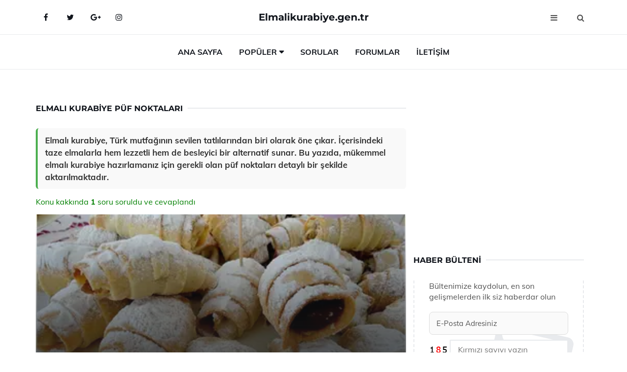

--- FILE ---
content_type: text/html
request_url: https://www.elmalikurabiye.gen.tr/elmali-kurabiye-puf-noktalari.html
body_size: 11951
content:
<!DOCTYPE html> <html lang="tr" dir="ltr"> <head> <meta charset="utf-8"> <meta name="viewport" content="width=device-width, initial-scale=1"> <title>Elmalı Kurabiye Püf Noktaları</title> <meta name="description" content="Elmalı kurabiye, Türk mutfağının sevilen tatlılarından biri olarak öne çıkar. İçerisindeki taze elmalarla hem lezzetli hem de besleyici bir alternatif suna"> <meta name="keywords" content="elmalı kurabiye, tereyağı, aromalandırma, elma hazırlığı, pişirme süresi, pudra şekeri, hamur dinlendirme, un miktarı, tarçın, lezzetli kurabiye"> <meta name="author" content="elmalikurabiye.gen.tr"> <meta name="robots" content="index, follow"> <link rel="canonical" href="https://www.elmalikurabiye.gen.tr/elmali-kurabiye-puf-noktalari.html"> <!-- Favicon --> <link rel="icon" href="/images/favicon.ico" type="image/x-icon"> <link rel="apple-touch-icon" sizes="180x180" href="/images/apple-touch-icon.png"> <meta name="theme-color" content="#ffffff"> <!-- Open Graph --> <meta property="og:type" content="article"> <meta property="og:title" content="Elmalı Kurabiye Püf Noktaları"> <meta property="og:description" content="Elmalı kurabiye, Türk mutfağının sevilen tatlılarından biri olarak öne çıkar. İçerisindeki taze elmalarla hem lezzetli hem de besleyici bir alternatif suna"> <meta property="og:url" content="https://www.elmalikurabiye.gen.tr/elmali-kurabiye-puf-noktalari.html"> <meta property="og:image" content="https://www.elmalikurabiye.gen.tr/images/elmali-kurabiye-puf-noktalari.jpg"> <!-- Structured Data --> <script type="application/ld+json"> { "@context": "https://schema.org", "@type": "Article", "headline": "Elmalı Kurabiye Püf Noktaları", "description": "Elmalı kurabiye, Türk mutfağının sevilen tatlılarından biri olarak öne çıkar. İçerisindeki taze elmalarla hem lezzetli hem de besleyici bir alternatif suna", "image": "https://www.elmalikurabiye.gen.tr/images/elmali-kurabiye-puf-noktalari.jpg", "author": {"@type": "Organization","name": "elmalikurabiye.gen.tr"}, "publisher": {"@type": "Organization","name": "elmalikurabiye.gen.tr"}, "datePublished": "2025-12-10" } </script> <!-- LCP IMAGE PRELOAD --> <link rel="preload" as="image" fetchpriority="high" href="/images/elmali-kurabiye-puf-noktalari.jpg"> <!-- JS PRELOAD --> <link rel="preload" href="/js/main.js?v=08TPP" as="script"> <!-- Bootstrap 5 Custom (SENİN İÇİN ÖZEL) --> <link rel="preload" href="/css/bootstrap.min.css?v=08TPP" as="style"> <link rel="stylesheet" href="/css/bootstrap.min.css?v=08TPP"> <noscript><link rel="stylesheet" href="/css/bootstrap.min.css?v=08TPP"></noscript> <!-- FontAwesome --> <link rel="preload" href="/css/font-awesome.min.css" as="style"> <link rel="stylesheet" href="/css/font-awesome.min.css" media="print" onload="this.media='all'"> <noscript><link rel="stylesheet" href="/css/font-awesome.min.css"></noscript> <!-- Custom Font Files --> <link rel="preload" href="/fonts/fonts.css?v=08TPP" as="style"> <link rel="stylesheet" href="/fonts/fonts.css?v=08TPP" media="print" onload="this.media='all'"> <noscript><link rel="stylesheet" href="/fonts/fonts.css?v=08TPP"></noscript> <!-- CRITICAL STYLE.CSS (Menu + Responsive) --> <link rel="preload" href="/css/style.css?v=08TPP" as="style"> <link rel="stylesheet" href="/css/style.css?v=08TPP"> <noscript><link rel="stylesheet" href="/css/style.css?v=08TPP"></noscript> <!-- FONT PRELOAD --> <link rel="preload" href="/fonts/JTUSjIg1_i6t8kCHKm459Wlhyw.woff2" as="font" type="font/woff2" crossorigin> <link rel="preload" href="/fonts/7Auwp_0qiz-afTLGLQ.woff2" as="font" type="font/woff2" crossorigin> <link rel="preload" href="/fonts/fontawesome-webfont.woff2?v=4.7.0" as="font" type="font/woff2" crossorigin> <!-- INLINE CRITICAL FIXES --> <style> /* FontAwesome inline fix */ @font-face { font-family: 'FontAwesome'; src: url('/fonts/fontawesome-webfont.woff2?v=4.7.0') format('woff2'), url('/fonts/fontawesome-webfont.woff?v=4.7.0') format('woff'); font-display: swap; } /* Header/Dropdown CLS fixes */ header { min-height: 60px; } .section { min-height: 250px; } .nav-aside-menu li a { display:block; min-height:22px; line-height:22px; padding:3px 5px; } .nav-menu .dropdown { position:absolute!important; opacity:0!important; visibility:hidden!important; top:100%; left:0; } .nav-menu li.has-dropdown:hover .dropdown { opacity:1!important; visibility:visible!important; } .aside-widget { min-height:60px; } .fa { width:1em; display:inline-block; } </style> </head> <body> <!-- HEADER --> <header id="header" class="headbosluk"> <!-- NAV --> <div id="nav" style="position:fixed;top: 0; width: 100%; z-index:500; background-color:#FFFFFF;"> <!-- Top Nav --> <div id="nav-top"> <div class="container"> <!-- social --> <ul class="nav-social"> <li><a href="#" aria-label="Facebook-main"><i class="fa fa-facebook"></i></a></li> <li><a href="#" aria-label="Twitter-main"><i class="fa fa-twitter"></i></a></li> <li><a href="#" aria-label="google-main"><i class="fa fa-google-plus"></i></a></li> <li><a href="#" aria-label="Instagram-main"><i class="fa fa-instagram"></i></a></li> </ul> <!-- /social --> <!-- logo --> <div class="nav-logo"> <span class="menubaslik"><a href="/index.html" class="logo title">Elmalikurabiye.gen.tr</a></span> </div> <!-- /logo --> <!-- search & aside toggle --> <div class="nav-btns"> <button class="aside-btn" aria-label="menu"><i class="fa fa-bars"></i></button> <button class="search-btn" aria-label="search"><i class="fa fa-search"></i></button> <div id="nav-search"> <form method="get" action="/arama/"> <input class="input" name="q" placeholder="Aranacak Kelime..."> </form> <button class="nav-close search-close" aria-label="close"> <span></span> </button> </div> </div> <!-- /search & aside toggle --> </div> </div> <!-- /Top Nav --> <!-- Main Nav --> <div id="nav-bottom"> <div class="container"> <!-- nav --> <ul class="nav-menu"> <li><a href="/index.html">Ana Sayfa</a></li> <li class="has-dropdown megamenu"> <a href="#">Popüler</a> <div class="dropdown"> <div class="dropdown-body"> <div class="row"> <div class="col-md-3"> <ul class="dropdown-list"> <li><a href="/islak-elmali-kurabiye.html">Islak Elmalı Kurabiye Tarifi ve Malzemeleri</a></li> <li><a href="/gevrek-elmali-kurabiye.html">Gevrek Elmalı Kurabiye Tarifi ve Malzemeleri</a></li> <li><a href="/elmali-cevizli-tarcinli-kurabiye.html">Elmalı Cevizli Tarçınlı Kurabiye Tarifi ve Malzemeleri</a></li> <li><a href="/elmali-yuvarlak-kurabiye.html">Elmalı Yuvarlak Kurabiye Tarifi ve Malzemeleri</a></li> <li><a href="/serbetli-elmali-kurabiye.html">Şerbetli Elmalı Kurabiye Tarifi ve Malzemeleri</a></li> </ul> </div> <div class="col-md-3"> <ul class="dropdown-list"> <li><a href="/sivi-yagli-elmali-kurabiye.html">Sıvı Yağlı Elmalı Kurabiye Tarifi ve Malzemeleri</a></li> <li><a href="/en-guzel-elmali-kurabiye-tarifi.html">En Güzel Elmalı Kurabiye Tarifi ve Malzemeleri</a></li> <li><a href="/mayali-elmali-kurabiye.html">Mayalı Elmalı Kurabiye Tarifi ve Malzemeleri</a></li> <li><a href="/elmali-kurabiye-hamuru.html">Elmalı Kurabiye Hamuru Tarifi ve Malzemeleri</a></li> <li><a href="/elmali-kurabiye-nisastali.html">Elmalı Kurabiye Nişastalı Tarifi ve Malzemeleri</a></li> </ul> </div> <div class="col-md-3"> <ul class="dropdown-list"> <li><a href="/oktay-usta-elmali-kurabiye.html">Oktay Usta Elmalı Kurabiye Tarifi ve Malzemeleri</a></li> <li><a href="/degisik-elmali-kurabiye-tarifleri.html">Değişik Elmalı Kurabiye Tarifleri ve Malzemeleri</a></li> <li><a href="/elmali-cevizli-tarcinli-kurabiye.html">Elmalı Cevizli Tarçınlı Kurabiye Tarifi ve Malzemeleri</a></li> <li><a href="/elmali-kurabiye-sekilleri.html">Elmalı Kurabiye Şekilleri</a></li> <li><a href="/irmikli-elmali-kurabiye.html">İrmikli Elmalı Kurabiye Tarifi ve Malzemeleri</a></li> </ul> </div> <div class="col-md-3"> <ul class="dropdown-list"> <li><a href="/nefis-elmali-kurabiye.html">Nefis Elmalı Kurabiye Tarifi ve Malzemeleri</a></li> <li><a href="/tarcinli-elmali-kurabiye.html">Tarçınlı Elmalı Kurabiye Tarifi ve Malzemeleri</a></li> <li><a href="/elmali-firdondu-kurabiye.html">Elmalı Fırdöndü Kurabiye Tarifi ve Malzemeleri</a></li> <li><a href="/serbetli-elmali-kurabiye.html">Şerbetli Elmalı Kurabiye Tarifi ve Malzemeleri</a></li> <li><a href="/elmali-pudra-sekerli-kurabiye.html">Elmalı Pudra Şekerli Kurabiye Tarifi ve Malzemeleri</a></li> </ul> </div> </div> </div> </div> </li> <li><a href="/soru">Sorular</a></li> <li><a href="/forum">Forumlar</a></li> <li><a href="/iletisim">İletişim</a></li> </ul> <!-- /nav --> </div> </div> <!-- /Main Nav --> <!-- Aside Nav --> <div id="nav-aside"> <ul class="nav-aside-menu"> <li><a href="/index.html">Ana Sayfa</a></li> <li><a href="/forum">Foruma Soru Sor</a></li> <li><a href="/soru">Sıkça Sorulan Sorular</a></li> <li><a href="/cok-okunan">Çok Okunanlar</a> <li><a href="/editorun-sectigi">Editörün Seçtiği</a></li> <li><a href="/populer">Popüler İçerikler</a></li> <li><a href="/ilginizi-cekebilir">İlginizi Çekebilir</a></li> <li><a href="/iletisim">İletişim</a></li> </ul> <button class="nav-close nav-aside-close" aria-label="close"><span></span></button> </div> <!-- /Aside Nav --> </div> <!-- /NAV --> </header> <!-- /HEADER --> <!-- SECTION --> <div class="section"> <!-- container --> <div class="container"> <!-- row --> <div class="row" style="margin-left:3px; margin-right:3px;"> <div class="col-md-8"> <!-- row --> <div class="row"> <main id="main-content"> <!---- Json NewsArticle ----> <script type="application/ld+json"> { "@context": "https://schema.org", "@type": "NewsArticle", "articleSection": "Genel", "mainEntityOfPage": {"@type": "WebPage", "@id": "https://elmalikurabiye.gen.tr/elmali-kurabiye-puf-noktalari.html"}, "headline": "Elmalı Kurabiye Püf Noktaları", "image": { "@type": "ImageObject", "url": "https://elmalikurabiye.gen.tr/images/elmali-kurabiye-puf-noktalari.jpg", "width": 545, "height": 363 }, "datePublished": "2024-09-22T18:00:17+03:00", "dateModified": "2024-09-22T18:00:17+03:00", "wordCount": 576, "inLanguage": "tr-TR", "keywords": "elmalı kurabiye, tereyağı, aromalandırma, elma hazırlığı, pişirme süresi, pudra şekeri, hamur dinlendirme, un miktarı, tarçın, lezzetli kurabiye", "description": "Elmalı kurabiye, Türk mutfağının sevilen tatlılarından biri olarak öne çıkar. İçerisindeki taze elmalarla hem lezzetli hem de besleyici bir alternatif suna", "articleBody": "Elmalı kurabiye, Türk mutfağının sevilen tatlılarından biri olarak öne çıkar. İçerisindeki taze elmalarla hem lezzetli hem de besleyici bir alternatif sunar. Bu yazıda, mükemmel elmalı kurabiye hazırlamanız için gerekli olan püf noktaları detaylı bir şekilde aktarılmaktadır. Elmalı kurabiye, Türk mutfağının vazgeçilmez tatlılarından biridir. İçerisindeki elma ile hem lezzetli hem de besleyici bir alternatif sunar. Ancak, bu nefis kurabiyelerin ideal kıvamda ve lezzette olması için dikkat edilmesi gereken bazı püf noktaları bulunmaktadır. Bu makalede, elmalı kurabiye yapımında öne çıkan püf noktalarını detaylı bir şekilde ele alacağız.1. Malzeme Seçimi Elmalı kurabiyenin lezzeti, kullanılan malzemelerin kalitesine doğrudan bağlıdır. İşte dikkat edilmesi gereken malzemeler:Un: Unun kalitesi, kurabiyenin dokusunu etkiler. Tercihen elenmiş un kullanmak, daha hafif bir doku sağlar.Elma: Tatlı ve sulu elmalar (örneğin, Granny Smith veya Golden Delicious) tercih edilmelidir. Bu elmalar, kurabiye hamurunun lezzetini artırır.Yağ: Tereyağı kullanmak, kurabiyenin daha zengin bir lezzet kazanmasını sağlar. Margarinden kaçınılmalıdır.2. Hamurun Hazırlanışı Kurabiye hamurunun doğru bir şekilde hazırlanması, kurabiyenin lezzetini ve dokusunu etkileyen en önemli faktörlerden biridir.Yağ ve şekerin iyice çırpılması: Tereyağının oda sıcaklığında yumuşak olması, şeker ile karıştırıldığında kremamsı bir kıvam elde edilmesine yardımcı olur.Unun eklenmesi: Unu azar azar eklemek, hamurun daha homojen bir yapıya kavuşmasını sağlar.Hamurun dinlendirilmesi: Hamurun, buzdolabında en az 30 dakika dinlendirilmesi, kurabiyelerin daha iyi kabarmasına yardımcı olur.3. Elma Harcının Hazırlanması Elma harcının doğru bir şekilde hazırlanması, kurabiyenin lezzetini artırır.Elmaların doğru doğranması: Elmaları küçük küpler halinde doğramak, kurabiyenin iç kısmının dengeli bir şekilde dolmasını sağlar.Şeker ve tarçın eklemek: Elma harcına şeker ve tarçın eklemek, ona daha fazla tat katacaktır. Ancak şeker miktarını ayarlarken, elmaların doğal tatlılığını da göz önünde bulundurmak önemlidir.Harcın pişirilmesi: Elma harcını kısık ateşte biraz pişirmek, elmaların suyunu salmasını ve lezzetinin yoğunlaşmasını sağlar.4. Kurabiyelerin Şekillendirilmesi ve Pişirilmesi Kurabiyelerin şekillendirilmesi ve pişirilmesi, nihai sonucun kalitesini belirleyen aşamalardır.Hamurun açılması: Hamuru ne çok ince ne de kalın açmak, ideal bir doku elde etmek için önemlidir. Yaklaşık 5 mm kalınlığında açılması önerilir.Şekil verme: Kurabiyelerin şekil alması sırasında, içerisine yeterli miktarda elma harcı konulması gerekmektedir.Pişirme süresi: Kurabiyelerin altı altın rengi alana kadar pişirilmesi, dışının kıtır kıtır olmasını sağlar. Genellikle 15-20 dakika yeterlidir.5. Soğutma ve Servis Kurabiyelerin pişirilmesinin ardından, doğru bir şekilde soğutulması ve servis edilmesi önemlidir.Soğutma: Kurabiyelerin fırından çıktıktan sonra, tel ızgara üzerinde soğutulması, nemlenmelerini önler.Servis önerileri: Kurabiyeler, çay ya da kahve ile birlikte servis edilebilir. Üzerine pudra şekeri serpmek, görsellik katacağı gibi lezzetini de artırır.Sonuç Elmalı kurabiye, hem sade hem de elmalı harcı ile zenginleştirilmiş bir lezzettir. Yukarıda belirtilen püf noktalarına dikkat edildiğinde, evde yapılan elmalı kurabiyelerin lezzeti profesyonel fırınlarda yapılanlardan farksız olacaktır. Malzeme seçiminden hamurun hazırlanışına, elma harcının pişirilmesinden kurabiyelerin servis edilmesine kadar her aşama, elmalı kurabiyenin kalitesini etkileyen faktörlerdir. Bu püf noktaları ile misafirlerinize ya da sevdiklerinize harika elmalı kurabiyeler sunabilirsiniz.", "author": { "@type": "Person", "name": "suraye", "url": "https://elmalikurabiye.gen.tr/author/suraye" }, "publisher": { "@type": "Organization", "name": "Elmalı Kurabiye", "logo": { "@type": "ImageObject", "url": "https://elmalikurabiye.gen.tr/images/logo.png", "width": 600, "height": 60 } } } </script> <!---- Json NewsArticle ----> <!-- row --> <div class="row"> <div class="col-md-12"> <div class="section-row"> <div class="section-title"> <h1 class="title">Elmalı Kurabiye Püf Noktaları</h1> </div> <div class="manset-ozet" style="margin-bottom:15px; margin-top:10px;"><b>Elmalı kurabiye, Türk mutfağının sevilen tatlılarından biri olarak öne çıkar. İçerisindeki taze elmalarla hem lezzetli hem de besleyici bir alternatif sunar. Bu yazıda, mükemmel elmalı kurabiye hazırlamanız için gerekli olan püf noktaları detaylı bir şekilde aktarılmaktadır.</b></div> <div style="margin-bottom:15px; margin-top:10px; "><a href="#sorular" style="color:green">Konu kakkında <b>1</b> soru soruldu ve cevaplandı</a></div> <div class="post post-thumb" data-no-lazy="true"> <a class="post-img" href="/elmali-kurabiye-puf-noktalari.html"> <img src="/images/elmali-kurabiye-puf-noktalari.jpg" srcset=" /images/130x85/elmali-kurabiye-puf-noktalari.webp 130w, /images/225x150/elmali-kurabiye-puf-noktalari.webp 225w, /images/285x190/elmali-kurabiye-puf-noktalari.webp 285w, /images/360x240/elmali-kurabiye-puf-noktalari.webp 360w " sizes=" (max-width: 480px) 130px, (max-width: 768px) 225px, (max-width: 1024px) 285px, 360px " width="800" height="400" fetchpriority="high" decoding="async" data-no-lazy="true" style="width:100%;height:auto;max-height:400px;object-fit:cover;" alt="Elmalı Kurabiye Püf Noktaları" title="Elmalı Kurabiye Püf Noktaları" > </a> </div> <!-- post share --> <div class="section-row"> <div class="post-share"> <a href="https://www.facebook.com/sharer.php?u=https://www.elmalikurabiye.gen.tr/elmali-kurabiye-puf-noktalari.html" class="social-facebook" aria-label="facebook" target="_blank" rel="noreferrer"><i class="fa fa-facebook"></i></a> <a href="https://twitter.com/intent/tweet?text=Elmalı Kurabiye Püf Noktaları - https://www.elmalikurabiye.gen.tr/elmali-kurabiye-puf-noktalari.html" class="social-twitter" aria-label="twitter" target="_blank" rel="noreferrer"><i class="fa fa-twitter"></i></a> <a href="https://pinterest.com/pin/create/button/?url=https://www.elmalikurabiye.gen.tr/elmali-kurabiye-puf-noktalari.html&media=https://www.elmalikurabiye.gen.tr/images/elmali-kurabiye-puf-noktalari.jpg&description=Elmalı Kurabiye Püf Noktaları" class="social-pinterest" aria-label="pinterest" rel="noreferrer"><i class="fa fa-pinterest"></i></a> <a href="whatsapp://send?text=Elmalı Kurabiye Püf Noktaları - https://www.elmalikurabiye.gen.tr/elmali-kurabiye-puf-noktalari.html" aria-label="whatsapp" data-action="share/whatsapp/share" class="social-whatsapp" rel="noreferrer"><i class="fa fa-whatsapp"></i></a> 22 Eylül 2024 </div> </div> <!-- /post share --> <!-- post content --> <div class="baslik-row"> <table width="100%" border="0"> <tr> <td><div>Elmalı kurabiye, Türk mutfağının vazgeçilmez tatlılarından biridir. İçerisindeki elma ile hem lezzetli hem de besleyici bir alternatif sunar. Ancak, bu nefis kurabiyelerin ideal kıvamda ve lezzette olması için dikkat edilmesi gereken bazı püf noktaları bulunmaktadır. Bu makalede, elmalı kurabiye yapımında öne çıkan püf noktalarını detaylı bir şekilde ele alacağız.</div><div><br></div><div><b>1. Malzeme Seçimi</b> </div><div><br></div><div>Elmalı kurabiyenin lezzeti, kullanılan malzemelerin kalitesine doğrudan bağlıdır. İşte dikkat edilmesi gereken malzemeler:<ul><li>Un: Unun kalitesi, kurabiyenin dokusunu etkiler. Tercihen elenmiş un kullanmak, daha hafif bir doku sağlar.</li><li>Elma: Tatlı ve sulu elmalar (örneğin, Granny Smith veya Golden Delicious) tercih edilmelidir. Bu elmalar, kurabiye hamurunun lezzetini artırır.</li><li>Yağ: Tereyağı kullanmak, kurabiyenin daha zengin bir lezzet kazanmasını sağlar. Margarinden kaçınılmalıdır.</li></ul></div><div><br></div><div><b>2. Hamurun Hazırlanışı</b> </div><div><br></div><div>Kurabiye hamurunun doğru bir şekilde hazırlanması, kurabiyenin lezzetini ve dokusunu etkileyen en önemli faktörlerden biridir.<ul><li>Yağ ve şekerin iyice çırpılması: Tereyağının oda sıcaklığında yumuşak olması, şeker ile karıştırıldığında kremamsı bir kıvam elde edilmesine yardımcı olur.</li><li>Unun eklenmesi: Unu azar azar eklemek, hamurun daha homojen bir yapıya kavuşmasını sağlar.</li><li>Hamurun dinlendirilmesi: Hamurun, buzdolabında en az 30 dakika dinlendirilmesi, kurabiyelerin daha iyi kabarmasına yardımcı olur.</li></ul></div><div><br></div><div><b>3. Elma Harcının Hazırlanması</b> </div><div><br></div><div>Elma harcının doğru bir şekilde hazırlanması, kurabiyenin lezzetini artırır.<ul><li>Elmaların doğru doğranması: Elmaları küçük küpler halinde doğramak, kurabiyenin iç kısmının dengeli bir şekilde dolmasını sağlar.</li><li>Şeker ve tarçın eklemek: Elma harcına şeker ve tarçın eklemek, ona daha fazla tat katacaktır. Ancak şeker miktarını ayarlarken, elmaların doğal tatlılığını da göz önünde bulundurmak önemlidir.</li><li>Harcın pişirilmesi: Elma harcını kısık ateşte biraz pişirmek, elmaların suyunu salmasını ve lezzetinin yoğunlaşmasını sağlar.</li></ul></div><div><br></div><div><b>4. Kurabiyelerin Şekillendirilmesi ve Pişirilmesi</b> </div><div><br></div><div>Kurabiyelerin şekillendirilmesi ve pişirilmesi, nihai sonucun kalitesini belirleyen aşamalardır.<ul><li>Hamurun açılması: Hamuru ne çok ince ne de kalın açmak, ideal bir doku elde etmek için önemlidir. Yaklaşık 5 mm kalınlığında açılması önerilir.</li><li>Şekil verme: Kurabiyelerin şekil alması sırasında, içerisine yeterli miktarda elma harcı konulması gerekmektedir.</li><li>Pişirme süresi: Kurabiyelerin altı altın rengi alana kadar pişirilmesi, dışının kıtır kıtır olmasını sağlar. Genellikle 15-20 dakika yeterlidir.</li></ul></div><div><br></div><div><b>5. Soğutma ve Servis</b> </div><div><br></div><div>Kurabiyelerin pişirilmesinin ardından, doğru bir şekilde soğutulması ve servis edilmesi önemlidir.<ul><li>Soğutma: Kurabiyelerin fırından çıktıktan sonra, tel ızgara üzerinde soğutulması, nemlenmelerini önler.</li><li>Servis önerileri: Kurabiyeler, çay ya da kahve ile birlikte servis edilebilir. Üzerine pudra şekeri serpmek, görsellik katacağı gibi lezzetini de artırır.</li></ul></div><div><br></div><div><b>Sonuç</b> </div><div><br></div><div>Elmalı kurabiye, hem sade hem de elmalı harcı ile zenginleştirilmiş bir lezzettir. Yukarıda belirtilen püf noktalarına dikkat edildiğinde, evde yapılan elmalı kurabiyelerin lezzeti profesyonel fırınlarda yapılanlardan farksız olacaktır. Malzeme seçiminden hamurun hazırlanışına, elma harcının pişirilmesinden kurabiyelerin servis edilmesine kadar her aşama, elmalı kurabiyenin kalitesini etkileyen faktörlerdir. Bu püf noktaları ile misafirlerinize ya da sevdiklerinize harika elmalı kurabiyeler sunabilirsiniz.</div><div><br></div></td> </tr> </table> </div> <p> <!-- /Ek sayfalar ---------> <!-- /Ek sayfalar ---------> <!-- soru sor --> <div class="section-row" id="sorular"> <div class="section-title"> <span class="title menubaslik">Yeni Soru Sor / Yorum Yap</span> </div> <div id="output"> <form id="myform"> <input type="hidden" name="alan" value="yeni-yorum"> <input type="hidden" name="segment" value="6649bd6746c53709d4befe33"> <div class="row"> <div class="col-md-12"> <div class="form-group"> <textarea class="input" name="yorum" id="yorum" placeholder="Sorunuz yada yorumunuz" required></textarea> </div> </div> <div class="col-md-4"> <div class="form-group"> <input class="input" type="text" name="isim" id="isim" placeholder="İsim" required> </div> </div> <div class="col-md-1"> <div class="form-group"> <img src="/images/sifre.gif" loading="lazy" style="margin-top:5px;" width="40" height="23" alt="şifre" title="şifre" /> </div> </div> <div class="col-md-4"> <div class="form-group"> <input class="input" type="number" name="pass" id="gonder" placeholder="Kırmızı sayıyı yazın" autocomplete="off" required> </div> </div> <div class="col-md-2" > <button class="primary-button" id="btnSubmit">Gönder</button> </div> </div> </form> </div> </div> <!-- /soru sor --> <!-- post comments --> <div class="section-row" style="margin-top:30px;"> <div class="section-title"> <span class="title menubaslik">Sizden Gelen Sorular / Yorumlar </span> </div> <div class="post-comments"> <!-- comment --> <section itemscope itemtype="https://schema.org/QAPage"> <div itemprop="mainEntity" itemscope="" itemtype="https://schema.org/Question"> <meta itemprop="datePublished" content="2024-08-10T13:26:06+03:00"> <span itemprop="author" itemscope itemtype="https://schema.org/Person"> <meta itemprop="name" content="Soruyu Soran Topluluk Ekibi"> <meta itemprop="url" content="https://www.elmalikurabiye.gen.tr/elmali-kurabiye-puf-noktalari.html"> </span> <div class="media" style="margin-bottom:30px;"> <div class="media-left"> <img class="media-object lazyload" src="/img/soru.svg" data-src="/img/soru.svg" width="50" height="50" alt="Soru işareti ikonu" title="Soru" loading="lazy" decoding="async" style="object-fit:contain;"> </div> <div class="media-body"> <div class="media-heading"> <span class="user" itemprop="name">Uçanok</span> <span class="time"> 10 Ağustos 2024 Cumartesi </span> </div> <p itemprop="text">Elmalı kurabiye yaparken tereyağı kullanmanın önemini vurgulamak çok doğru. Margarin yerine tereyağı kullanarak hamurun daha zengin bir tat almasını sağlamak gerçekten etkileyici bir detay. Peki, elmaların kabuklarıyla birlikte kullanılmasının sağladığı lezzet farkını deneyimledikten sonra, bu yöntemi tercih eder misiniz? Ayrıca, kurabiyelerin üzerine pudra şekerini serpmek için soğumasını beklemenin ne kadar önemli olduğunu düşünüyorsunuz? Bu gibi küçük ama etkili ipuçları, sonuçları gerçekten etkileyebilir değil mi?</p> <!--------- cevap bolumu ----------------> <button type="button" onclick="mycevap66b76a6ee12f720d75094d32()" class="reply" style="cursor:pointer; margin-bottom:20px;"> Cevap yaz </button> <script> function mycevap66b76a6ee12f720d75094d32() { var x = document.getElementById("diva66b76a6ee12f720d75094d32"); if (x.style.display === "none") { x.style.display = "block"; } else { x.style.display = "none"; } } </script> <div id="diva66b76a6ee12f720d75094d32" class="cevap-container" data-yid="66b76a6ee12f720d75094d32" style="display:none; margin-top:10px;"> <div id="output66b76a6ee12f720d75094d32" class="cevap-output"> <form class="cevap-form" data-yid="66b76a6ee12f720d75094d32"> <input type="hidden" name="alan" value="yorum-cevap"> <input type="hidden" name="anasegment" value="6649bd6746c53709d4befe33"> <input type="hidden" name="segment" value="66b76a6ee12f720d75094d32"> <div class="row"> <div class="col-md-12"> <div class="form-group"> <textarea class="input" name="yorum" placeholder="Cevabınız" required></textarea> </div> </div> <div class="col-md-5"> <div class="form-group"> <input class="input" type="text" name="isim" placeholder="İsim" required> </div> </div> <div class="col-md-1"> <div class="form-group"> <img src="/images/sifre.gif" loading="lazy" style="margin-top:5px;" width="40" height="23" alt="şifre"> </div> </div> <div class="col-md-3"> <div class="form-group"> <input class="input" type="number" name="pass" placeholder="Kırmızı sayı?" autocomplete="off" required> </div> </div> <div class="col-md-2"> <button class="primary-button cevap-btn" data-yid="66b76a6ee12f720d75094d32"> Gönder </button> </div> </div> </form> </div> </div> <!--------- cevap bolumu ----------------> <div style="font-size:13px;display:none"><span itemprop="answerCount">1</span>. Cevap</div> <div itemprop="suggestedAnswer" itemscope itemtype="http://schema.org/Answer"> <meta itemprop="datePublished" content="2024-08-10T13:26:06+03:00"> <meta itemprop="url" content="https://www.elmalikurabiye.gen.tr/elmali-kurabiye-puf-noktalari.html"> <span itemprop="author" itemscope itemtype="https://schema.org/Person"> <meta itemprop="name" content="Site Destek Ekibi"> <meta itemprop="url" content="https://www.elmalikurabiye.gen.tr/elmali-kurabiye-puf-noktalari.html"> </span> <meta itemprop="upvoteCount" content="5"> <div class="media media-author"> <div class="media-left"> <img class="media-object lazyload" data-src="/img/cevap.svg" src="/img/cevap.svg" width="50" height="50" style="object-fit:cover;" alt="cevap" title="cevap" loading="lazy" decoding="async"> </div> <div class="media-body"> <div class="media-heading"> <span class="admin" itemprop="name">Admin</span> <span class="time"> 10 Ağustos 2024 Cumartesi </span> </div> <p itemprop="text"><b>Tereyağının Önemi</b> <br>Uçanok, tereyağının hamurda yarattığı zenginlik yadsınamaz. Gerçekten, margarin yerine tereyağı kullanmak hem lezzet hem de doku açısından büyük bir fark yaratıyor. Tereyağı, kurabiyelere o eşsiz tadı ve kokuyu katarken, aynı zamanda daha iyi bir gevreklik sağlıyor.<br><br><b>Elmaları Kabuklarıyla Kullanmak</b> <br>Elmaları kabuklarıyla kullanma fikri oldukça ilginç. Kabuklar, hem lezzeti hem de besin değerini artırıyor. Deneyimlemiş biri olarak, bu yöntemi tercih etmenin kesinlikle daha zengin bir tat sunduğunu söyleyebilirim. Özellikle elmalı tariflerde, bu detayın tadı büyük oranda etkilediğini düşünüyorum.<br><br><b>Pudra Şekerinin Önemi</b> <br>Kurabiyelerin üzerine pudra şekerini serpmek için soğumasını beklemek de önemli bir nokta. Sıcak kurabiyelere pudra şekeri eklemek, şekerin erimesine ve istenilen görünümün kaybolmasına neden olabilir. Soğuyan kurabiyeler, şekerin daha iyi tutunmasını sağlıyor. Bu gibi küçük ama etkili ipuçları, gerçekten de sonunda büyük farklar yaratabiliyor. Dikkat edilmesi gereken bu detaylar, tarifin genel başarısını etkileyen unsurlar arasında yer alıyor.</p> </div> </div> <!-- /comment --> </div> </div> <!-- /comment --> </div> </section> </div> </div> <!-- /post comments --> </div> </div> </div> </main> <!-- ad --> <div class="col-md-12 section-row text-center"> <script async src="https://pagead2.googlesyndication.com/pagead/js/adsbygoogle.js?client=ca-pub-5658862032720938" crossorigin="anonymous"></script> <!-- 338 x 280 orta --> <ins class="adsbygoogle" style="display:block" data-ad-client="ca-pub-5658862032720938" data-ad-slot="4181798731" data-ad-format="auto" data-full-width-responsive="true"></ins> <script> (adsbygoogle = window.adsbygoogle || []).push({}); </script> </div> <!-- /ad --> <div class="col-md-12"> <div class="section-title"> <span class="title menubaslik">Çok Okunanlar</span> </div> </div> <!-- post --> <div class="col-md-6"> <div class="post"> <a class="post-img" href="/basit-elmali-kurabiye.html"> <picture> <!-- Mobil için daha küçük boyut --> <source srcset="/images/285x190/basit-elmali-kurabiye.webp" media="(max-width: 480px)" type="image/webp"> <!-- Varsayılan masaüstü (senin şu anki kodun ile aynı) --> <source srcset="/images/360x240/basit-elmali-kurabiye.webp" type="image/webp"> <!-- Lazyload img fallback (senin mevcut kodun ile birebir aynı) --> <img data-src="/images/360x240/basit-elmali-kurabiye.webp" src="/images/360x240/basit-elmali-kurabiye.webp" width="360" height="240" style="object-fit:cover;object-position:center;" alt="Basit Elmalı Kurabiye Tarifi ve Malzemeleri" title="Basit Elmalı Kurabiye Tarifi ve Malzemeleri" class="lazyload" > </picture> </a> </a> <div class="post-body"> <div class="post-category"> <a href="/cok-okunan" title="Çok Okunan">Çok Okunan</a> </div> <span class="post-title linkbaslik"><a href="/basit-elmali-kurabiye.html">Basit Elmalı Kurabiye Tarifi ve Malzemeleri</a></span> <ul class="post-meta"> <li> 25 Eylül 2024 Çarşamba </li> </ul> </div> </div> </div> <!-- /post --> <!-- post --> <div class="col-md-6"> <div class="post"> <a class="post-img" href="/ucgen-elmali-kurabiye.html"> <picture> <!-- Mobil için daha küçük boyut --> <source srcset="/images/285x190/ucgen-elmali-kurabiye.webp" media="(max-width: 480px)" type="image/webp"> <!-- Varsayılan masaüstü (senin şu anki kodun ile aynı) --> <source srcset="/images/360x240/ucgen-elmali-kurabiye.webp" type="image/webp"> <!-- Lazyload img fallback (senin mevcut kodun ile birebir aynı) --> <img data-src="/images/360x240/ucgen-elmali-kurabiye.webp" src="/images/360x240/ucgen-elmali-kurabiye.webp" width="360" height="240" style="object-fit:cover;object-position:center;" alt="Üçgen Elmalı Kurabiye Tarifi ve Malzemeleri" title="Üçgen Elmalı Kurabiye Tarifi ve Malzemeleri" class="lazyload" > </picture> </a> <div class="post-body"> <div class="post-category"> <a href="/cok-okunan" title="Çok Okunan">Çok Okunan</a> </div> <span class="post-title linkbaslik"><a href="/ucgen-elmali-kurabiye.html">Üçgen Elmalı Kurabiye Tarifi ve Malzemeleri</a></span> <ul class="post-meta"> <li> 02 Ekim 2024 Çarşamba </li> </ul> </div> </div> </div> <!-- /post --> <div class="clearfix visible-md visible-lg"></div> <!-- post --> <div class="col-md-6"> <div class="post"> <a class="post-img" href="/yumusak-elmali-kurabiye.html"> <picture> <!-- Mobil için daha küçük boyut --> <source srcset="/images/285x190/yumusak-elmali-kurabiye.webp" media="(max-width: 480px)" type="image/webp"> <!-- Varsayılan masaüstü (senin şu anki kodun ile aynı) --> <source srcset="/images/360x240/yumusak-elmali-kurabiye.webp" type="image/webp"> <!-- Lazyload img fallback (senin mevcut kodun ile birebir aynı) --> <img data-src="/images/360x240/yumusak-elmali-kurabiye.webp" src="/images/360x240/yumusak-elmali-kurabiye.webp" width="360" height="240" style="object-fit:cover;object-position:center;" alt="Yumuşak Elmalı Kurabiye Tarifi ve Malzemeleri" title="Yumuşak Elmalı Kurabiye Tarifi ve Malzemeleri" class="lazyload" > </picture> </a> <div class="post-body"> <div class="post-category"> <a href="/cok-okunan" title="Çok Okunan">Çok Okunan</a> </div> <span class="post-title linkbaslik"><a href="/yumusak-elmali-kurabiye.html">Yumuşak Elmalı Kurabiye Tarifi ve Malzemeleri</a></span> <ul class="post-meta"> <li> 20 Eylül 2024 Cuma </li> </ul> </div> </div> </div> <!-- /post --> <!-- post --> <div class="col-md-6"> <div class="post"> <a class="post-img" href="/elmali-kurabiye-kac-derecede-piser.html"> <picture> <!-- Mobil için daha küçük boyut --> <source srcset="/images/285x190/Elmali-Kurabiye-Kac-Derecede-Piser-36.webp" media="(max-width: 480px)" type="image/webp"> <!-- Varsayılan masaüstü (senin şu anki kodun ile aynı) --> <source srcset="/images/360x240/Elmali-Kurabiye-Kac-Derecede-Piser-36.webp" type="image/webp"> <!-- Lazyload img fallback (senin mevcut kodun ile birebir aynı) --> <img data-src="/images/360x240/Elmali-Kurabiye-Kac-Derecede-Piser-36.webp" src="/images/360x240/Elmali-Kurabiye-Kac-Derecede-Piser-36.webp" width="360" height="240" style="object-fit:cover;object-position:center;" alt="Elmalı Kurabiye Kaç Derecede Pişer?" title="Elmalı Kurabiye Kaç Derecede Pişer?" class="lazyload" > </picture> </a> <div class="post-body"> <div class="post-category"> <a href="/cok-okunan" title="Çok Okunan">Çok Okunan</a> </div> <span class="post-title linkbaslik"><a href="/elmali-kurabiye-kac-derecede-piser.html">Elmalı Kurabiye Kaç Derecede Pişer?</a></span> <ul class="post-meta"> <li> 25 Eylül 2024 Çarşamba </li> </ul> </div> </div> </div> <!-- /post --> </div> <!-- /row --> <!-- ad --> <div class="col-md-12 section-row text-center"> <script async src="https://pagead2.googlesyndication.com/pagead/js/adsbygoogle.js?client=ca-pub-5658862032720938" crossorigin="anonymous"></script> <!-- 338 x 280 orta --> <ins class="adsbygoogle" style="display:block" data-ad-client="ca-pub-5658862032720938" data-ad-slot="4181798731" data-ad-format="auto" data-full-width-responsive="true"></ins> <script> (adsbygoogle = window.adsbygoogle || []).push({}); </script> </div> <!-- /ad --> <!-- row --> <div class="row"> <div class="col-md-12"> <div class="section-title"> <span class="title menubaslik">Popüler İçerikler</span> </div> </div> <!-- post --> <div class="col-md-4"> <div class="post post-sm"> <a class="post-img" href="/elmali-uzumlu-kurabiye.html"><img data-src="/images/225x150/elmali-uzumlu-kurabiye.webp" src="/images/225x150/elmali-uzumlu-kurabiye.webp" width="225" height="150" style="object-fit:cover;object-position:center;" aria-label="Elmalı Üzümlü Kurabiye Tarifi ve Malzemeleri" alt="Elmalı Üzümlü Kurabiye Tarifi ve Malzemeleri" title="Elmalı Üzümlü Kurabiye Tarifi ve Malzemeleri" class="lazyload"></a> <div class="post-body"> <div class="post-category"> <a href="/populer">Popüler İçerik</a> </div> <span class="post-title linkbaslik title-sm"><a href="/elmali-uzumlu-kurabiye.html">Elmalı Üzümlü Kurabiye Tarifi ve Malzemeleri</a></span> <ul class="post-meta"> <li> 25 Eylül 2024 Çarşamba </li> </ul> </div> </div> </div> <!-- /post --> <!-- post --> <div class="col-md-4"> <div class="post post-sm"> <a class="post-img" href="/elmali-kurabiye-kac-kalori.html"><img data-src="/images/225x150/elmali-kurabiye-kac-kalori.webp" src="/images/225x150/elmali-kurabiye-kac-kalori.webp" width="225" height="150" style="object-fit:cover;object-position:center;" aria-label="Elmalı Kurabiye Kaç Kalori?" alt="Elmalı Kurabiye Kaç Kalori?" title="Elmalı Kurabiye Kaç Kalori?" class="lazyload"></a> <div class="post-body"> <div class="post-category"> <a href="/populer">Popüler İçerik</a> </div> <span class="post-title linkbaslik title-sm"><a href="/elmali-kurabiye-kac-kalori.html">Elmalı Kurabiye Kaç Kalori?</a></span> <ul class="post-meta"> <li> 02 Ekim 2024 Çarşamba </li> </ul> </div> </div> </div> <!-- /post --> <!-- post --> <div class="col-md-4"> <div class="post post-sm"> <a class="post-img" href="/karbonatli-elmali-kurabiye.html"><img data-src="/images/225x150/karbonatli-elmali-kurabiye.webp" src="/images/225x150/karbonatli-elmali-kurabiye.webp" width="225" height="150" style="object-fit:cover;object-position:center;" aria-label="Karbonatlı Elmalı Kurabiye Tarifi ve Malzemeleri" alt="Karbonatlı Elmalı Kurabiye Tarifi ve Malzemeleri" title="Karbonatlı Elmalı Kurabiye Tarifi ve Malzemeleri" class="lazyload"></a> <div class="post-body"> <div class="post-category"> <a href="/editorun-sectigi">Editörün Seçtiği</a> </div> <span class="post-title linkbaslik title-sm"><a href="/karbonatli-elmali-kurabiye.html">Karbonatlı Elmalı Kurabiye Tarifi ve Malzemeleri</a></span> <ul class="post-meta"> <li> 19 Eylül 2024 Perşembe </li> </ul> </div> </div> </div> <!-- /post --> </div> <!-- /row --> <!-- row --> <div class="row"> <div class="col-md-12"> <div class="section-title"> <span class="title menubaslik">Editörün Seçtiği</span> </div> </div> <!-- post --> <div class="col-md-4"> <div class="post post-sm"> <a class="post-img" href="/elmali-kurabiye-tarifi-oktay-usta.html"><img data-src="/images/225x150/elmali-kurabiye-tarifi-oktay-usta.webp" src="/images/225x150/elmali-kurabiye-tarifi-oktay-usta.webp" width="225" height="150" style="object-fit:cover;object-position:center;" aria-label="Elmalı Kurabiye Tarifi Oktay Usta" alt="Elmalı Kurabiye Tarifi Oktay Usta" title="Elmalı Kurabiye Tarifi Oktay Usta" class="lazyload"></a> <div class="post-body"> <div class="post-category"> <a href="/editorun-sectigi">Editörün Seçtiği</a> </div> <span class="post-title linkbaslik title-sm"><a href="/elmali-kurabiye-tarifi-oktay-usta.html">Elmalı Kurabiye Tarifi Oktay Usta</a></span> <ul class="post-meta"> <li> 02 Ekim 2024 Çarşamba </li> </ul> </div> </div> </div> <!-- /post --> <!-- post --> <div class="col-md-4"> <div class="post post-sm"> <a class="post-img" href="/elmali-portakalli-kurabiye.html"><img data-src="/images/225x150/elmali-portakalli-kurabiye.webp" src="/images/225x150/elmali-portakalli-kurabiye.webp" width="225" height="150" style="object-fit:cover;object-position:center;" aria-label="Elmalı Portakallı Kurabiye Tarifi ve Malzemeleri" alt="Elmalı Portakallı Kurabiye Tarifi ve Malzemeleri" title="Elmalı Portakallı Kurabiye Tarifi ve Malzemeleri" class="lazyload"></a> <div class="post-body"> <div class="post-category"> <a href="/editorun-sectigi">Editörün Seçtiği</a> </div> <span class="post-title linkbaslik title-sm"><a href="/elmali-portakalli-kurabiye.html">Elmalı Portakallı Kurabiye Tarifi ve Malzemeleri</a></span> <ul class="post-meta"> <li> 28 Eylül 2024 Cumartesi </li> </ul> </div> </div> </div> <!-- /post --> <!-- post --> <div class="col-md-4"> <div class="post post-sm"> <a class="post-img" href="/elmali-yulafli-kurabiye.html"><img data-src="/images/225x150/elmali-yulafli-kurabiye.webp" src="/images/225x150/elmali-yulafli-kurabiye.webp" width="225" height="150" style="object-fit:cover;object-position:center;" aria-label="Elmalı Yulaflı Kurabiye Tarifi ve Malzemeleri" alt="Elmalı Yulaflı Kurabiye Tarifi ve Malzemeleri" title="Elmalı Yulaflı Kurabiye Tarifi ve Malzemeleri" class="lazyload"></a> <div class="post-body"> <div class="post-category"> <a href="/editorun-sectigi">Editörün Seçtiği</a> </div> <span class="post-title linkbaslik title-sm"><a href="/elmali-yulafli-kurabiye.html">Elmalı Yulaflı Kurabiye Tarifi ve Malzemeleri</a></span> <ul class="post-meta"> <li> 23 Eylül 2024 Pazartesi </li> </ul> </div> </div> </div> <!-- /post --> </div> <!-- /row --> <!-- row --> <div class="row"> <div class="col-md-12"> <div class="section-title"> <span class="title menubaslik">İlginizi Çekebilir</span> </div> </div> <!-- post --> <div class="col-md-4"> <div class="post post-sm"> <a class="post-img" href="/pratik-elmali-kurabiye.html"> <picture> <!-- Mobil cihazlar için (130x85) --> <source srcset="/images/130x85/Pratik-Elmali-Kurabiye-43.webp" media="(max-width: 480px)" type="image/webp"> <!-- Tablet / Orta ekran (225x150) --> <source srcset="/images/225x150/Pratik-Elmali-Kurabiye-43.webp" media="(max-width: 768px)" type="image/webp"> <!-- Masaüstü varsayılan (225x150) --> <source srcset="/images/225x150/Pratik-Elmali-Kurabiye-43.webp" type="image/webp"> <!-- Lazyload fallback (senin orijinal kodunun aynısı) --> <img data-src="/images/225x150/Pratik-Elmali-Kurabiye-43.webp" src="/images/225x150/Pratik-Elmali-Kurabiye-43.webp" width="225" height="150" style="object-fit:cover;object-position:center;" alt="Pratik Elmalı Kurabiye Tarifi ve Malzemeleri" title="Pratik Elmalı Kurabiye Tarifi ve Malzemeleri" class="lazyload"> </picture> </a> <div class="post-body"> <div class="post-category"> <a href="/ilginizi-cekebilir">İlginizi Çekebilir</a> </div> <span class="post-title linkbaslik title-sm"><a href="/pratik-elmali-kurabiye.html">Pratik Elmalı Kurabiye Tarifi ve Malzemeleri</a></span> <ul class="post-meta"> <li> 23 Eylül 2024 Pazartesi </li> </ul> </div> </div> </div> <!-- /post --> <!-- post --> <div class="col-md-4"> <div class="post post-sm"> <a class="post-img" href="/en-guzel-elmali-kurabiye-tarifi.html"> <picture> <!-- Mobil cihazlar için (130x85) --> <source srcset="/images/130x85/en-guzel-elmali-kurabiye-tarifi.webp" media="(max-width: 480px)" type="image/webp"> <!-- Tablet / Orta ekran (225x150) --> <source srcset="/images/225x150/en-guzel-elmali-kurabiye-tarifi.webp" media="(max-width: 768px)" type="image/webp"> <!-- Masaüstü varsayılan (225x150) --> <source srcset="/images/225x150/en-guzel-elmali-kurabiye-tarifi.webp" type="image/webp"> <!-- Lazyload fallback (senin orijinal kodunun aynısı) --> <img data-src="/images/225x150/en-guzel-elmali-kurabiye-tarifi.webp" src="/images/225x150/en-guzel-elmali-kurabiye-tarifi.webp" width="225" height="150" style="object-fit:cover;object-position:center;" alt="En Güzel Elmalı Kurabiye Tarifi ve Malzemeleri" title="En Güzel Elmalı Kurabiye Tarifi ve Malzemeleri" class="lazyload"> </picture> </a> <div class="post-body"> <div class="post-category"> <a href="/ilginizi-cekebilir">İlginizi Çekebilir</a> </div> <span class="post-title linkbaslik title-sm"><a href="/en-guzel-elmali-kurabiye-tarifi.html">En Güzel Elmalı Kurabiye Tarifi ve Malzemeleri</a></span> <ul class="post-meta"> <li> 30 Eylül 2024 Pazartesi </li> </ul> </div> </div> </div> <!-- /post --> <!-- post --> <div class="col-md-4"> <div class="post post-sm"> <a class="post-img" href="/elmali-kurabiye-puf-noktalari.html"> <picture> <!-- Mobil cihazlar için (130x85) --> <source srcset="/images/130x85/elmali-kurabiye-puf-noktalari.webp" media="(max-width: 480px)" type="image/webp"> <!-- Tablet / Orta ekran (225x150) --> <source srcset="/images/225x150/elmali-kurabiye-puf-noktalari.webp" media="(max-width: 768px)" type="image/webp"> <!-- Masaüstü varsayılan (225x150) --> <source srcset="/images/225x150/elmali-kurabiye-puf-noktalari.webp" type="image/webp"> <!-- Lazyload fallback (senin orijinal kodunun aynısı) --> <img data-src="/images/225x150/elmali-kurabiye-puf-noktalari.webp" src="/images/225x150/elmali-kurabiye-puf-noktalari.webp" width="225" height="150" style="object-fit:cover;object-position:center;" alt="Elmalı Kurabiye Püf Noktaları" title="Elmalı Kurabiye Püf Noktaları" class="lazyload"> </picture> </a> <div class="post-body"> <div class="post-category"> <a href="/ilginizi-cekebilir">İlginizi Çekebilir</a> </div> <span class="post-title linkbaslik title-sm"><a href="/elmali-kurabiye-puf-noktalari.html">Elmalı Kurabiye Püf Noktaları</a></span> <ul class="post-meta"> <li> 22 Eylül 2024 Pazar </li> </ul> </div> </div> </div> <!-- /post --> </div> <!-- /row --> </div> <div class="col-md-4"> <!-- ad widget--> <div class="aside-widget text-center"> <script async src="https://pagead2.googlesyndication.com/pagead/js/adsbygoogle.js?client=ca-pub-5658862032720938" crossorigin="anonymous"></script> <!-- 338 x 280 orta --> <ins class="adsbygoogle" style="display:block" data-ad-client="ca-pub-5658862032720938" data-ad-slot="4181798731" data-ad-format="auto" data-full-width-responsive="true"></ins> <script> (adsbygoogle = window.adsbygoogle || []).push({}); </script> </div> <!-- /ad widget --> <!-- newsletter widget --> <div class="aside-widget"> <div class="section-title"> <span class="title menubaslik">Haber Bülteni</span> </div> <div class="newsletter-widget"> <div id="output-ao" style="z-index:9999;"> <form id="bulten-ao"> <input type="hidden" name="alan" value="bulten"> <input type="hidden" name="site" value="elmalikurabiye.gen.tr"> <p>Bültenimize kaydolun, en son gelişmelerden ilk siz haberdar olun</p> <input class="newsletter-input" name="email" placeholder="E-Posta Adresiniz" required> <div class="divTable"> <div class="divTableBody"> <div class="divTableRow"> <div class="divTableCell"><img src="/images/sifre.gif" loading="lazy" style="margin-bottom:5px;" width="40" height="23" alt="şifre" title="şifre" /></div> <div class="divTableCell"><input class="input" type="number" name="pass" id="gonder" placeholder="Kırmızı sayıyı yazın" autocomplete="off" required></div> </div> </div> </div> <button class="primary-button" id="btnSubmit-ao">Kaydol</button> </form> </div> </div> </div> <!-- /newsletter widget --> <!-- post widget --> <div class="aside-widget"> <div class="section-title"> <span class="title menubaslik">Popüler İçerik</span> </div> <!-- post --> <div class="post post-widget"> <a class="post-img" href="/elmali-findikli-kurabiye.html"><img data-src="/images/130x85/elmali-findikli-kurabiye.webp" src="/images/130x85/elmali-findikli-kurabiye.webp" width="130" height="85" style="object-fit:cover;object-position:center;" aria-label="Elmalı Fındıklı Kurabiye Tarifi ve Malzemeleri" alt="Elmalı Fındıklı Kurabiye Tarifi ve Malzemeleri" title="Elmalı Fındıklı Kurabiye Tarifi ve Malzemeleri" class="lazyload"></a> <div class="post-body"> <ul class="post-meta"> <li> 25 Eylül 2024 Çarşamba </li> </ul> <span class="post-title linkbaslik"><a href="/elmali-findikli-kurabiye.html">Elmalı Fındıklı Kurabiye Tarifi ve Malzemeleri</a></span> </div> </div> <!-- /post --> <!-- post --> <div class="post post-widget"> <a class="post-img" href="/denenmis-elmali-kurabiye-tarifleri.html"><img data-src="/images/130x85/denenmis-elmali-kurabiye-tarifleri.webp" src="/images/130x85/denenmis-elmali-kurabiye-tarifleri.webp" width="130" height="85" style="object-fit:cover;object-position:center;" aria-label="Denenmiş Elmalı Kurabiye Tarifleri" alt="Denenmiş Elmalı Kurabiye Tarifleri" title="Denenmiş Elmalı Kurabiye Tarifleri" class="lazyload"></a> <div class="post-body"> <ul class="post-meta"> <li> 23 Eylül 2024 Pazartesi </li> </ul> <span class="post-title linkbaslik"><a href="/denenmis-elmali-kurabiye-tarifleri.html">Denenmiş Elmalı Kurabiye Tarifleri</a></span> </div> </div> <!-- /post --> <!-- post --> <div class="post post-widget"> <a class="post-img" href="/elmali-ucgen-kurabiye.html"><img data-src="/images/130x85/elmali-ucgen-kurabiye.webp" src="/images/130x85/elmali-ucgen-kurabiye.webp" width="130" height="85" style="object-fit:cover;object-position:center;" aria-label="Elmalı Üçgen Kurabiye Tarifi ve Malzemeleri" alt="Elmalı Üçgen Kurabiye Tarifi ve Malzemeleri" title="Elmalı Üçgen Kurabiye Tarifi ve Malzemeleri" class="lazyload"></a> <div class="post-body"> <ul class="post-meta"> <li> 23 Eylül 2024 Pazartesi </li> </ul> <span class="post-title linkbaslik"><a href="/elmali-ucgen-kurabiye.html">Elmalı Üçgen Kurabiye Tarifi ve Malzemeleri</a></span> </div> </div> <!-- /post --> <!-- post --> <div class="post post-widget"> <a class="post-img" href="/sekersiz-elmali-kurabiye.html"><img data-src="/images/130x85/Sekersiz-Elmali-Kurabiye-73.webp" src="/images/130x85/Sekersiz-Elmali-Kurabiye-73.webp" width="130" height="85" style="object-fit:cover;object-position:center;" aria-label="Şekersiz Elmalı Kurabiye Tarifi ve Malzemeleri" alt="Şekersiz Elmalı Kurabiye Tarifi ve Malzemeleri" title="Şekersiz Elmalı Kurabiye Tarifi ve Malzemeleri" class="lazyload"></a> <div class="post-body"> <ul class="post-meta"> <li> 19 Eylül 2024 Perşembe </li> </ul> <span class="post-title linkbaslik"><a href="/sekersiz-elmali-kurabiye.html">Şekersiz Elmalı Kurabiye Tarifi ve Malzemeleri</a></span> </div> </div> <!-- /post --> <!-- post --> <div class="post post-widget"> <a class="post-img" href="/oktay-usta-elmali-kurabiye.html"><img data-src="/images/130x85/oktay-usta-elmali-kurabiye.webp" src="/images/130x85/oktay-usta-elmali-kurabiye.webp" width="130" height="85" style="object-fit:cover;object-position:center;" aria-label="Oktay Usta Elmalı Kurabiye Tarifi ve Malzemeleri" alt="Oktay Usta Elmalı Kurabiye Tarifi ve Malzemeleri" title="Oktay Usta Elmalı Kurabiye Tarifi ve Malzemeleri" class="lazyload"></a> <div class="post-body"> <ul class="post-meta"> <li> 25 Eylül 2024 Çarşamba </li> </ul> <span class="post-title linkbaslik"><a href="/oktay-usta-elmali-kurabiye.html">Oktay Usta Elmalı Kurabiye Tarifi ve Malzemeleri</a></span> </div> </div> <!-- /post --> </div> <!-- /post widget --> <!-- ad widget--> <div class="aside-widget text-center"> <script async src="https://pagead2.googlesyndication.com/pagead/js/adsbygoogle.js?client=ca-pub-5658862032720938" crossorigin="anonymous"></script> <!-- 338 x 280 orta --> <ins class="adsbygoogle" style="display:block" data-ad-client="ca-pub-5658862032720938" data-ad-slot="4181798731" data-ad-format="auto" data-full-width-responsive="true"></ins> <script> (adsbygoogle = window.adsbygoogle || []).push({}); </script> </div> <!-- /ad widget --> </div> </div> <!-- /row --> </div> <!-- /container --> </div> <!-- /SECTION --> <!-- SECTION --> <div class="section"> <!-- container --> <div class="container"> <!-- row --> <div class="row"> <!-- ad --> <div class="col-md-12 section-row text-center"> <script async src="https://pagead2.googlesyndication.com/pagead/js/adsbygoogle.js?client=ca-pub-5658862032720938" crossorigin="anonymous"></script> <!-- 338 x 280 orta --> <ins class="adsbygoogle" style="display:block" data-ad-client="ca-pub-5658862032720938" data-ad-slot="4181798731" data-ad-format="auto" data-full-width-responsive="true"></ins> <script> (adsbygoogle = window.adsbygoogle || []).push({}); </script> </div> <!-- /ad --> </div> <!-- /row --> </div> <!-- /container --> </div> <!-- /SECTION --> <!-- SECTION --> <div class="section"> <!-- container --> <div class="container"> <!-- row --> <div class="row"> <div class="col-md-4"> <div class="section-title"> <span class="title menubaslik">Güncel</span> </div> <!-- post --> <div class="post"> <a class="post-img" href="/elmali-bonbon-kurabiye.html"> <picture> <!-- Mobil için daha küçük boyut --> <source srcset="/images/285x190/elmali-bonbon-kurabiye.webp" media="(max-width: 480px)" type="image/webp"> <!-- Varsayılan masaüstü (senin şu anki kodun ile aynı) --> <source srcset="/images/360x240/elmali-bonbon-kurabiye.webp" type="image/webp"> <!-- Lazyload img fallback (senin mevcut kodun ile birebir aynı) --> <img data-src="/images/360x240/elmali-bonbon-kurabiye.webp" src="/images/360x240/elmali-bonbon-kurabiye.webp" width="360" height="240" style="object-fit:cover;object-position:center;" alt="Elmalı Bonbon Kurabiye Tarifi ve Malzemeleri" title="Elmalı Bonbon Kurabiye Tarifi ve Malzemeleri" class="lazyload" > </picture> </a> <div class="post-body"> <div class="post-category"> <a href="/guncel">Güncel</a> </div> <span class="post-title linkbaslik"><a href="/elmali-bonbon-kurabiye.html">Elmalı Bonbon Kurabiye Tarifi ve Malzemeleri</a></span> <ul class="post-meta"> <li> 24 Eylül 2024 Salı </li> </ul> </div> </div> <!-- /post --> </div> <div class="col-md-4"> <div class="section-title"> <span class="title menubaslik">Güncel</span> </div> <!-- post --> <div class="post"> <a class="post-img" href="/seftali-kurabiye.html"> <picture> <!-- Mobil için daha küçük boyut --> <source srcset="/images/285x190/seftali-kurabiye.webp" media="(max-width: 480px)" type="image/webp"> <!-- Varsayılan masaüstü (senin şu anki kodun ile aynı) --> <source srcset="/images/360x240/seftali-kurabiye.webp" type="image/webp"> <!-- Lazyload img fallback (senin mevcut kodun ile birebir aynı) --> <img data-src="/images/360x240/seftali-kurabiye.webp" src="/images/360x240/seftali-kurabiye.webp" width="360" height="240" style="object-fit:cover;object-position:center;" alt="Şeftali Kurabiye Tarifi ve Malzemeleri" title="Şeftali Kurabiye Tarifi ve Malzemeleri" class="lazyload" > </picture> </a> <div class="post-body"> <div class="post-category"> <a href="/guncel">Güncel</a> </div> <span class="post-title linkbaslik"><a href="/seftali-kurabiye.html">Şeftali Kurabiye Tarifi ve Malzemeleri</a></span> <ul class="post-meta"> <li> 30 Eylül 2024 Pazartesi </li> </ul> </div> </div> <!-- /post --> </div> <div class="col-md-4"> <div class="section-title"> <span class="title menubaslik">Güncel</span> </div> <!-- post --> <div class="post"> <a class="post-img" href="/islak-elmali-kurabiye.html"> <picture> <!-- Mobil için daha küçük boyut --> <source srcset="/images/285x190/islak-elmali-kurabiye.webp" media="(max-width: 480px)" type="image/webp"> <!-- Varsayılan masaüstü (senin şu anki kodun ile aynı) --> <source srcset="/images/360x240/islak-elmali-kurabiye.webp" type="image/webp"> <!-- Lazyload img fallback (senin mevcut kodun ile birebir aynı) --> <img data-src="/images/360x240/islak-elmali-kurabiye.webp" src="/images/360x240/islak-elmali-kurabiye.webp" width="360" height="240" style="object-fit:cover;object-position:center;" alt="Islak Elmalı Kurabiye Tarifi ve Malzemeleri" title="Islak Elmalı Kurabiye Tarifi ve Malzemeleri" class="lazyload" > </picture> </a> <div class="post-body"> <div class="post-category"> <a href="/guncel">Güncel</a> </div> <span class="post-title linkbaslik"><a href="/islak-elmali-kurabiye.html" title="Islak Elmalı Kurabiye Tarifi ve Malzemeleri">Islak Elmalı Kurabiye Tarifi ve Malzemeleri</a></span> <ul class="post-meta"> <li> 23 Eylül 2024 Pazartesi </li> </ul> </div> </div> <!-- /post --> </div> </div> <!-- /row --> <!-- row --> <div class="row"> <div class="col-md-4"> <!-- post --> <div class="post post-widget"> <a class="post-img" href="/tatli-kurabiye.html"><img data-src="/images/130x85/tatli-kurabiye.webp" src="/images/130x85/tatli-kurabiye.webp" width="130" height="85" style="object-fit:cover;object-position:center;" aria-label="Tatlı Kurabiye Tarifi ve Malzemeleri" alt="Tatlı Kurabiye Tarifi ve Malzemeleri" title="Tatlı Kurabiye Tarifi ve Malzemeleri" class="lazyload"></a> <div class="post-body"> <ul class="post-meta"> <li> 26 Eylül 2024 Perşembe </li> </ul> <span class="post-title linkbaslik"><a href="/tatli-kurabiye.html">Tatlı Kurabiye Tarifi ve Malzemeleri</a></span> </div> </div> <!-- /post --> <!-- post --> <div class="post post-widget"> <a class="post-img" href="/pudra-sekersiz-elmali-kurabiye.html"><img data-src="/images/130x85/pudra-sekersiz-elma-kurabiyesi.webp" src="/images/130x85/pudra-sekersiz-elma-kurabiyesi.webp" width="130" height="85" style="object-fit:cover;object-position:center;" aria-label="Pudra Şekersiz Elmalı Kurabiye Tarifi ve Malzemeleri" alt="Pudra Şekersiz Elmalı Kurabiye Tarifi ve Malzemeleri" title="Pudra Şekersiz Elmalı Kurabiye Tarifi ve Malzemeleri" class="lazyload"></a> <div class="post-body"> <ul class="post-meta"> <li> 26 Eylül 2024 Perşembe </li> </ul> <span class="post-title linkbaslik"><a href="/pudra-sekersiz-elmali-kurabiye.html">Pudra Şekersiz Elmalı Kurabiye Tarifi ve Malzemeleri</a></span> </div> </div> <!-- /post --> <!-- post --> <div class="post post-widget"> <a class="post-img" href="/margarinsiz-elmali-kurabiye.html"><img data-src="/images/130x85/Margarinsiz-Elmali-Kurabiye-88.webp" src="/images/130x85/Margarinsiz-Elmali-Kurabiye-88.webp" width="130" height="85" style="object-fit:cover;object-position:center;" aria-label="Margarinsiz Elmalı Kurabiye Tarifi ve Malzemeleri" alt="Margarinsiz Elmalı Kurabiye Tarifi ve Malzemeleri" title="Margarinsiz Elmalı Kurabiye Tarifi ve Malzemeleri" class="lazyload"></a> <div class="post-body"> <ul class="post-meta"> <li> 23 Eylül 2024 Pazartesi </li> </ul> <span class="post-title linkbaslik"><a href="/margarinsiz-elmali-kurabiye.html">Margarinsiz Elmalı Kurabiye Tarifi ve Malzemeleri</a></span> </div> </div> <!-- /post --> </div> <div class="col-md-4"> <!-- post --> <div class="post post-widget"> <a class="post-img" href="/elmali-yuvarlak-kurabiye.html"><img data-src="/images/130x85/Elmali-Yuvarlak-Kurabiye-58.webp" src="/images/130x85/Elmali-Yuvarlak-Kurabiye-58.webp" width="130" height="85" style="object-fit:cover;object-position:center;" aria-label="Elmalı Yuvarlak Kurabiye Tarifi ve Malzemeleri" alt="Elmalı Yuvarlak Kurabiye Tarifi ve Malzemeleri" title="Elmalı Yuvarlak Kurabiye Tarifi ve Malzemeleri" class="lazyload"></a> <div class="post-body"> <ul class="post-meta"> <li> 01 Ekim 2024 Salı </li> </ul> <span class="post-title linkbaslik"><a href="/elmali-yuvarlak-kurabiye.html">Elmalı Yuvarlak Kurabiye Tarifi ve Malzemeleri</a></span> </div> </div> <!-- /post --> <!-- post --> <div class="post post-widget"> <a class="post-img" href="/diyet-elmali-kurabiye.html"><img data-src="/images/130x85/diyet-elmali-kurabiye.webp" src="/images/130x85/diyet-elmali-kurabiye.webp" width="130" height="85" style="object-fit:cover;object-position:center;" aria-label="Diyet Elmalı Kurabiye Tarifi ve Malzemeleri" alt="Diyet Elmalı Kurabiye Tarifi ve Malzemeleri" title="Diyet Elmalı Kurabiye Tarifi ve Malzemeleri" class="lazyload"></a> <div class="post-body"> <ul class="post-meta"> <li> 25 Eylül 2024 Çarşamba </li> </ul> <span class="post-title linkbaslik"><a href="/diyet-elmali-kurabiye.html">Diyet Elmalı Kurabiye Tarifi ve Malzemeleri</a></span> </div> </div> <!-- /post --> <!-- post --> <div class="post post-widget"> <a class="post-img" href="/orgulu-elmali-kurabiye.html"><img data-src="/images/130x85/orgulu-elmali-kurabiye.webp" src="/images/130x85/orgulu-elmali-kurabiye.webp" width="130" height="85" style="object-fit:cover;object-position:center;" aria-label="Örgülü Elmalı Kurabiye Tarifi ve Malzemeleri" alt="Örgülü Elmalı Kurabiye Tarifi ve Malzemeleri" title="Örgülü Elmalı Kurabiye Tarifi ve Malzemeleri" class="lazyload"></a> <div class="post-body"> <ul class="post-meta"> <li> 25 Eylül 2024 Çarşamba </li> </ul> <span class="post-title linkbaslik"><a href="/orgulu-elmali-kurabiye.html">Örgülü Elmalı Kurabiye Tarifi ve Malzemeleri</a></span> </div> </div> <!-- /post --> </div> <div class="col-md-4"> <!-- post --> <div class="post post-widget"> <a class="post-img" href="/sivi-yagli-elmali-kurabiye.html"><img data-src="/images/130x85/sivi-yagli-elmali-kurabiye.webp" src="/images/130x85/sivi-yagli-elmali-kurabiye.webp" width="130" height="85" style="object-fit:cover;object-position:center;" aria-label="Sıvı Yağlı Elmalı Kurabiye Tarifi ve Malzemeleri" alt="Sıvı Yağlı Elmalı Kurabiye Tarifi ve Malzemeleri" title="Sıvı Yağlı Elmalı Kurabiye Tarifi ve Malzemeleri" class="lazyload"></a> <div class="post-body"> <ul class="post-meta"> <li> 25 Eylül 2024 Çarşamba </li> </ul> <span class="post-title linkbaslik"><a href="/sivi-yagli-elmali-kurabiye.html">Sıvı Yağlı Elmalı Kurabiye Tarifi ve Malzemeleri</a></span> </div> </div> <!-- /post --> <!-- post --> <div class="post post-widget"> <a class="post-img" href="/elmali-islak-kurabiye.html"><img data-src="/images/130x85/elmali-islak-kurabiye.webp" src="/images/130x85/elmali-islak-kurabiye.webp" width="130" height="85" style="object-fit:cover;object-position:center;" aria-label="Elmalı Islak Kurabiye Tarifi ve Malzemeleri" alt="Elmalı Islak Kurabiye Tarifi ve Malzemeleri" title="Elmalı Islak Kurabiye Tarifi ve Malzemeleri" class="lazyload"></a> <div class="post-body"> <ul class="post-meta"> <li> 25 Eylül 2024 Çarşamba </li> </ul> <span class="post-title linkbaslik"><a href="/elmali-islak-kurabiye.html">Elmalı Islak Kurabiye Tarifi ve Malzemeleri</a></span> </div> </div> <!-- /post --> <!-- post --> <div class="post post-widget"> <a class="post-img" href="/tarcinsiz-elmali-kurabiye.html"><img data-src="/images/130x85/tarcinsiz-elmali-kurabiye.webp" src="/images/130x85/tarcinsiz-elmali-kurabiye.webp" width="130" height="85" style="object-fit:cover;object-position:center;" aria-label="Tarçınsız Elmalı Kurabiye Tarifi ve Malzemeleri" alt="Tarçınsız Elmalı Kurabiye Tarifi ve Malzemeleri" title="Tarçınsız Elmalı Kurabiye Tarifi ve Malzemeleri" class="lazyload"></a> <div class="post-body"> <ul class="post-meta"> <li> 03 Ekim 2024 Perşembe </li> </ul> <span class="post-title linkbaslik"><a href="/tarcinsiz-elmali-kurabiye.html">Tarçınsız Elmalı Kurabiye Tarifi ve Malzemeleri</a></span> </div> </div> <!-- /post --> </div> </div> <!-- /row --> </div> <!-- /container --> </div> <!-- /SECTION --> <!-- SECTION --> <div class="section"> <!-- container --> <div class="container"> <!-- row --> <div class="row"> <div class="col-md-4"> <!-- post --> <div class="post post-widget"> <a class="post-img" href="/elmali-cevizli-tarcinli-kurabiye.html"><img data-src="/images/130x85/elmali-cevizli-tarcinli-kurabiye.webp" src="/images/130x85/elmali-cevizli-tarcinli-kurabiye.webp" width="130" height="85" style="object-fit:cover;object-position:center;" aria-label="Elmalı Cevizli Tarçınlı Kurabiye Tarifi ve Malzemeleri" alt="Elmalı Cevizli Tarçınlı Kurabiye Tarifi ve Malzemeleri" title="Elmalı Cevizli Tarçınlı Kurabiye Tarifi ve Malzemeleri" class="lazyload"></a> <div class="post-body"> <ul class="post-meta"> <li> 25 Eylül 2024 Çarşamba </li> </ul> <span class="post-title linkbaslik"><a href="/elmali-cevizli-tarcinli-kurabiye.html">Elmalı Cevizli Tarçınlı Kurabiye Tarifi ve Malzemeleri</a></span> </div> </div> <!-- /post --> <!-- post --> <div class="post post-widget"> <a class="post-img" href="/elmali-pudra-sekerli-kurabiye.html"><img data-src="/images/130x85/elmali-pudra-sekerli-kurabiye.webp" src="/images/130x85/elmali-pudra-sekerli-kurabiye.webp" width="130" height="85" style="object-fit:cover;object-position:center;" aria-label="Elmalı Pudra Şekerli Kurabiye Tarifi ve Malzemeleri" alt="Elmalı Pudra Şekerli Kurabiye Tarifi ve Malzemeleri" title="Elmalı Pudra Şekerli Kurabiye Tarifi ve Malzemeleri" class="lazyload"></a> <div class="post-body"> <ul class="post-meta"> <li> 03 Ekim 2024 Perşembe </li> </ul> <span class="post-title linkbaslik"><a href="/elmali-pudra-sekerli-kurabiye.html">Elmalı Pudra Şekerli Kurabiye Tarifi ve Malzemeleri</a></span> </div> </div> <!-- /post --> <!-- post --> <div class="post post-widget"> <a class="post-img" href="/elmali-tart-kurabiye.html"><img data-src="/images/130x85/elmali-tart-kurabiye.webp" src="/images/130x85/elmali-tart-kurabiye.webp" width="130" height="85" style="object-fit:cover;object-position:center;" aria-label="Elmalı Tart Kurabiye Tarifi ve Malzemeleri" alt="Elmalı Tart Kurabiye Tarifi ve Malzemeleri" title="Elmalı Tart Kurabiye Tarifi ve Malzemeleri" class="lazyload"></a> <div class="post-body"> <ul class="post-meta"> <li> 23 Eylül 2024 Pazartesi </li> </ul> <span class="post-title linkbaslik"><a href="/elmali-tart-kurabiye.html">Elmalı Tart Kurabiye Tarifi ve Malzemeleri</a></span> </div> </div> <!-- /post --> <!-- post --> <div class="post post-widget"> <a class="post-img" href="/cizgili-elmali-kurabiye.html"><img data-src="/images/130x85/cizgili-elmali-kurabiye.webp" src="/images/130x85/cizgili-elmali-kurabiye.webp" width="130" height="85" style="object-fit:cover;object-position:center;" aria-label="Çizgili Elmalı Kurabiye Tarifi ve Malzemeleri" alt="Çizgili Elmalı Kurabiye Tarifi ve Malzemeleri" title="Çizgili Elmalı Kurabiye Tarifi ve Malzemeleri" class="lazyload"></a> <div class="post-body"> <ul class="post-meta"> <li> 22 Eylül 2024 Pazar </li> </ul> <span class="post-title linkbaslik"><a href="/cizgili-elmali-kurabiye.html">Çizgili Elmalı Kurabiye Tarifi ve Malzemeleri</a></span> </div> </div> <!-- /post --> <!-- post --> <div class="post post-widget"> <a class="post-img" href="/yogurtsuz-elmali-kurabiye.html"><img data-src="/images/130x85/yogurtsuz-elmali-kurabiye.webp" src="/images/130x85/yogurtsuz-elmali-kurabiye.webp" width="130" height="85" style="object-fit:cover;object-position:center;" aria-label="Yoğurtsuz Elmalı Kurabiye Tarifi ve Malzemeleri" alt="Yoğurtsuz Elmalı Kurabiye Tarifi ve Malzemeleri" title="Yoğurtsuz Elmalı Kurabiye Tarifi ve Malzemeleri" class="lazyload"></a> <div class="post-body"> <ul class="post-meta"> <li> 02 Ekim 2024 Çarşamba </li> </ul> <span class="post-title linkbaslik"><a href="/yogurtsuz-elmali-kurabiye.html">Yoğurtsuz Elmalı Kurabiye Tarifi ve Malzemeleri</a></span> </div> </div> <!-- /post --> <!-- post --> <div class="post post-widget"> <a class="post-img" href="/tepside-elmali-kurabiye.html"><img data-src="/images/130x85/tepside-elmali-kurabiye.webp" src="/images/130x85/tepside-elmali-kurabiye.webp" width="130" height="85" style="object-fit:cover;object-position:center;" aria-label="Tepside Elmalı Kurabiye Tarifi ve Malzemeleri" alt="Tepside Elmalı Kurabiye Tarifi ve Malzemeleri" title="Tepside Elmalı Kurabiye Tarifi ve Malzemeleri" class="lazyload"></a> <div class="post-body"> <ul class="post-meta"> <li> 23 Eylül 2024 Pazartesi </li> </ul> <span class="post-title linkbaslik"><a href="/tepside-elmali-kurabiye.html">Tepside Elmalı Kurabiye Tarifi ve Malzemeleri</a></span> </div> </div> <!-- /post --> </div> <div class="col-md-4"> <!-- post --> <div class="post post-widget"> <a class="post-img" href="/degisik-elmali-kurabiye-tarifleri.html"><img data-src="/images/130x85/Degisik-Elmali-Kurabiye-Tarifleri-68.webp" src="/images/130x85/Degisik-Elmali-Kurabiye-Tarifleri-68.webp" width="130" height="85" style="object-fit:cover;object-position:center;" aria-label="Değişik Elmalı Kurabiye Tarifleri ve Malzemeleri" alt="Değişik Elmalı Kurabiye Tarifleri ve Malzemeleri" title="Değişik Elmalı Kurabiye Tarifleri ve Malzemeleri" class="lazyload"></a> <div class="post-body"> <ul class="post-meta"> <li> 03 Ekim 2024 Perşembe </li> </ul> <span class="post-title linkbaslik"><a href="/degisik-elmali-kurabiye-tarifleri.html">Değişik Elmalı Kurabiye Tarifleri ve Malzemeleri</a></span> </div> </div> <!-- /post --> <!-- post --> <div class="post post-widget"> <a class="post-img" href="/elmali-kurabiye-tarifi.html"><img data-src="/images/130x85/elmali-kurabiye-tarifi.webp" src="/images/130x85/elmali-kurabiye-tarifi.webp" width="130" height="85" style="object-fit:cover;object-position:center;" aria-label="Elmalı Kurabiye Tarifi ve Malzemeleri" alt="Elmalı Kurabiye Tarifi ve Malzemeleri" title="Elmalı Kurabiye Tarifi ve Malzemeleri" class="lazyload"></a> <div class="post-body"> <ul class="post-meta"> <li> 25 Eylül 2024 Çarşamba </li> </ul> <span class="post-title linkbaslik"><a href="/elmali-kurabiye-tarifi.html">Elmalı Kurabiye Tarifi ve Malzemeleri</a></span> </div> </div> <!-- /post --> <!-- post --> <div class="post post-widget"> <a class="post-img" href="/elmali-kurabiye-nisastali.html"><img data-src="/images/130x85/Elmali-Kurabiye-Nisastali-91.webp" src="/images/130x85/Elmali-Kurabiye-Nisastali-91.webp" width="130" height="85" style="object-fit:cover;object-position:center;" aria-label="Elmalı Kurabiye Nişastalı Tarifi ve Malzemeleri" alt="Elmalı Kurabiye Nişastalı Tarifi ve Malzemeleri" title="Elmalı Kurabiye Nişastalı Tarifi ve Malzemeleri" class="lazyload"></a> <div class="post-body"> <ul class="post-meta"> <li> 01 Ekim 2024 Salı </li> </ul> <span class="post-title linkbaslik"><a href="/elmali-kurabiye-nisastali.html">Elmalı Kurabiye Nişastalı Tarifi ve Malzemeleri</a></span> </div> </div> <!-- /post --> <!-- post --> <div class="post post-widget"> <a class="post-img" href="/elmali-tarcinli-kurabiye.html"><img data-src="/images/130x85/elmali-tarcinli-kurabiye.webp" src="/images/130x85/elmali-tarcinli-kurabiye.webp" width="130" height="85" style="object-fit:cover;object-position:center;" aria-label="Elmalı Tarçınlı Kurabiye Tarifi ve Malzemeleri" alt="Elmalı Tarçınlı Kurabiye Tarifi ve Malzemeleri" title="Elmalı Tarçınlı Kurabiye Tarifi ve Malzemeleri" class="lazyload"></a> <div class="post-body"> <ul class="post-meta"> <li> 25 Eylül 2024 Çarşamba </li> </ul> <span class="post-title linkbaslik"><a href="/elmali-tarcinli-kurabiye.html">Elmalı Tarçınlı Kurabiye Tarifi ve Malzemeleri</a></span> </div> </div> <!-- /post --> <!-- post --> <div class="post post-widget"> <a class="post-img" href="/sekilli-elmali-kurabiye.html"><img data-src="/images/130x85/Sekilli-Elmali-Kurabiye-38.webp" src="/images/130x85/Sekilli-Elmali-Kurabiye-38.webp" width="130" height="85" style="object-fit:cover;object-position:center;" aria-label="Şekilli Elmalı Kurabiye Tarifi ve Malzemeleri" alt="Şekilli Elmalı Kurabiye Tarifi ve Malzemeleri" title="Şekilli Elmalı Kurabiye Tarifi ve Malzemeleri" class="lazyload"></a> <div class="post-body"> <ul class="post-meta"> <li> 20 Eylül 2024 Cuma </li> </ul> <span class="post-title linkbaslik"><a href="/sekilli-elmali-kurabiye.html">Şekilli Elmalı Kurabiye Tarifi ve Malzemeleri</a></span> </div> </div> <!-- /post --> <!-- post --> <div class="post post-widget"> <a class="post-img" href="/yumusamayan-elmali-kurabiye.html"><img data-src="/images/130x85/yumusamayan-elmali-kurabiye.webp" src="/images/130x85/yumusamayan-elmali-kurabiye.webp" width="130" height="85" style="object-fit:cover;object-position:center;" aria-label="Yumuşamayan Elmalı Kurabiye Tarifi ve Malzemeleri" alt="Yumuşamayan Elmalı Kurabiye Tarifi ve Malzemeleri" title="Yumuşamayan Elmalı Kurabiye Tarifi ve Malzemeleri" class="lazyload"></a> <div class="post-body"> <ul class="post-meta"> <li> 22 Eylül 2024 Pazar </li> </ul> <span class="post-title linkbaslik"><a href="/yumusamayan-elmali-kurabiye.html">Yumuşamayan Elmalı Kurabiye Tarifi ve Malzemeleri</a></span> </div> </div> <!-- /post --> </div> <div class="col-md-4"> <!-- post --> <div class="post post-widget"> <a class="post-img" href="/elmali-kurabiye-kesimi.html"><img data-src="/images/130x85/Elmali-Kurabiye-Kesimi-56.webp" src="/images/130x85/Elmali-Kurabiye-Kesimi-56.webp" width="130" height="85" style="object-fit:cover;object-position:center;" aria-label="Elmalı Kurabiye Kesimi" alt="Elmalı Kurabiye Kesimi" title="Elmalı Kurabiye Kesimi" class="lazyload"></a> <div class="post-body"> <ul class="post-meta"> <li> 26 Eylül 2024 Perşembe </li> </ul> <span class="post-title linkbaslik"><a href="/elmali-kurabiye-kesimi.html">Elmalı Kurabiye Kesimi</a></span> </div> </div> <!-- /post --> <!-- post --> <div class="post post-widget"> <a class="post-img" href="/elmali-gul-kurabiye.html"><img data-src="/images/130x85/elmali-gul-kurabiye.webp" src="/images/130x85/elmali-gul-kurabiye.webp" width="130" height="85" style="object-fit:cover;object-position:center;" aria-label="Elmalı Gül Kurabiye Tarifi ve Malzemeleri" alt="Elmalı Gül Kurabiye Tarifi ve Malzemeleri" title="Elmalı Gül Kurabiye Tarifi ve Malzemeleri" class="lazyload"></a> <div class="post-body"> <ul class="post-meta"> <li> 28 Eylül 2024 Cumartesi </li> </ul> <span class="post-title linkbaslik"><a href="/elmali-gul-kurabiye.html">Elmalı Gül Kurabiye Tarifi ve Malzemeleri</a></span> </div> </div> <!-- /post --> <!-- post --> <div class="post post-widget"> <a class="post-img" href="/klasik-elmali-kurabiye-tarifi.html"><img data-src="/images/130x85/klasik-elmali-kurabiye-tarifi.webp" src="/images/130x85/klasik-elmali-kurabiye-tarifi.webp" width="130" height="85" style="object-fit:cover;object-position:center;" aria-label="Klasik Elmalı Kurabiye Tarifi ve Malzemeleri" alt="Klasik Elmalı Kurabiye Tarifi ve Malzemeleri" title="Klasik Elmalı Kurabiye Tarifi ve Malzemeleri" class="lazyload"></a> <div class="post-body"> <ul class="post-meta"> <li> 01 Ekim 2024 Salı </li> </ul> <span class="post-title linkbaslik"><a href="/klasik-elmali-kurabiye-tarifi.html">Klasik Elmalı Kurabiye Tarifi ve Malzemeleri</a></span> </div> </div> <!-- /post --> <!-- post --> <div class="post post-widget"> <a class="post-img" href="/elmali-nisastali-kurabiye.html"><img data-src="/images/130x85/elmalı-nisastali-kurabiye.webp" src="/images/130x85/elmalı-nisastali-kurabiye.webp" width="130" height="85" style="object-fit:cover;object-position:center;" aria-label="Elmalı Nişastalı Kurabiye Tarifi ve Malzemeleri" alt="Elmalı Nişastalı Kurabiye Tarifi ve Malzemeleri" title="Elmalı Nişastalı Kurabiye Tarifi ve Malzemeleri" class="lazyload"></a> <div class="post-body"> <ul class="post-meta"> <li> 02 Ekim 2024 Çarşamba </li> </ul> <span class="post-title linkbaslik"><a href="/elmali-nisastali-kurabiye.html">Elmalı Nişastalı Kurabiye Tarifi ve Malzemeleri</a></span> </div> </div> <!-- /post --> <!-- post --> <div class="post post-widget"> <a class="post-img" href="/hamurun-hazirlanisi.html"><img data-src="/images/130x85/hamurun-hazirlanisi.webp" src="/images/130x85/hamurun-hazirlanisi.webp" width="130" height="85" style="object-fit:cover;object-position:center;" aria-label="Hamurun Hazırlanışı" alt="Hamurun Hazırlanışı" title="Hamurun Hazırlanışı" class="lazyload"></a> <div class="post-body"> <ul class="post-meta"> <li> 23 Eylül 2024 Pazartesi </li> </ul> <span class="post-title linkbaslik"><a href="/hamurun-hazirlanisi.html">Hamurun Hazırlanışı</a></span> </div> </div> <!-- /post --> <!-- post --> <div class="post post-widget"> <a class="post-img" href="/citir-elmali-kurabiye.html"><img data-src="/images/130x85/citir-elmali-kurabiye.webp" src="/images/130x85/citir-elmali-kurabiye.webp" width="130" height="85" style="object-fit:cover;object-position:center;" aria-label="Çıtır Elmalı Kurabiye Tarifi ve Malzemeleri" alt="Çıtır Elmalı Kurabiye Tarifi ve Malzemeleri" title="Çıtır Elmalı Kurabiye Tarifi ve Malzemeleri" class="lazyload"></a> <div class="post-body"> <ul class="post-meta"> <li> 22 Eylül 2024 Pazar </li> </ul> <span class="post-title linkbaslik"><a href="/citir-elmali-kurabiye.html">Çıtır Elmalı Kurabiye Tarifi ve Malzemeleri</a></span> </div> </div> <!-- /post --> </div> </div> <!-- /galery widget --> <!-- Ad widget --> <div class="aside-widget text-center"> <script async src="https://pagead2.googlesyndication.com/pagead/js/adsbygoogle.js?client=ca-pub-5658862032720938" crossorigin="anonymous"></script> <!-- 338 x 280 orta --> <ins class="adsbygoogle" style="display:block" data-ad-client="ca-pub-5658862032720938" data-ad-slot="4181798731" data-ad-format="auto" data-full-width-responsive="true"></ins> <script> (adsbygoogle = window.adsbygoogle || []).push({}); </script> </div> <!-- /Ad widget --> </div> </div> <!-- /row --> </div> <!-- /container --> </div> <!-- /SECTION --> <!-- FOOTER --> <footer id="footer"> <!-- container --> <div class="container"> <!-- row --> <div class="row"> <div class="col-md-3"> <div class="footer-widget"> <p>Sitede yer alan haber ve içeriklerin tüm hakları saklıdır ve buradaki bilgiler sadece bilgilendirme amaçlı olup, kullanımına, uygulanmasına, satın alınmasına, delil gösterilmesine veya tavsiye edilmesine aracılık etmez. Sitemizdeki bilgiler, hiç bir zaman kesin bilgi kaynağı olmayıp, kullanıcılar tarafından eklenmiştir veya yorumlanmıştır. Buradaki bilgiler sitemizin asıl görüşlerini içermeyebileceği gibi hiçbir taahhüt ve tavsiye yerine de geçmez.</p> <ul class="contact-social"> <li><a href="#" class="social-facebook" aria-label="facebook-page"><i class="fa fa-facebook"></i></a></li> <li><a href="#" class="social-twitter" aria-label="twitter-page"><i class="fa fa-twitter"></i></a></li> <li><a href="#" class="social-google-plus" aria-label="google-page"><i class="fa fa-google-plus"></i></a></li> <li><a href="#" class="social-instagram" aria-label="instagram-page"><i class="fa fa-instagram"></i></a></li> </ul> </div> </div> <div class="col-md-3"> <div class="footer-widget"> <span class="footer-title">Yardım</span> <div class="category-widget"> <ul> <li><a href="/hakkimizda">Hakkımızda </a></li> <li><a href="/gizlilik-politikasi">Gizlilik Politikası </a></li> <li><a href="/guvenlik-politikasi">Güvenlik Politikası </a></li> <li><a href="/cerez-politikasi">Çerez Politikası </a></li> <li><a href="/tibbi-sorumluluk-reddi">Tıbbi Sorumluluk Reddi</a></li> <li><a href="/iletisim">İletişim</a></li> </ul> </div> </div> </div> <div class="col-md-3"> <div class="footer-widget"> <span class="footer-title">Öne Çıkanlar</span> <div class="category-widget"> <ul> <li><a href="/diyet-elmali-kurabiye.html" title="Diyet Elmalı Kurabiye Tarifi ve Malzemeleri">Diyet Elmalı Kurabiye</a></li> <li><a href="/pastane-elmali-kurabiye.html" title="Pastane Elmalı Kurabiye Tarifi ve Malzemeleri">Pastane Elmalı Kurabiye</a></li> <li><a href="/kakaolu-elmali-kurabiye.html" title="Kakaolu Elmalı Kurabiye Tarifi ve Malzemeleri">Kakaolu Elmalı Kurabiye</a></li> <li><a href="/islak-elmali-kurabiye.html" title="Islak Elmalı Kurabiye Tarifi ve Malzemeleri">Islak Elmalı Kurabiye</a></li> <li><a href="/agizda-dagilan-elmali-kurabiye.html" title="Ağızda Dağılan Elmalı Kurabiye Tarifi ve Malzemeleri">Ağızda Dağılan Elmalı Kurabiye</a></li> </ul> </div> </div> </div> <div class="col-md-3"> <div class="footer-widget"> <span class="footer-title">Haber Bülteni</span> <div class="newsletter-widget"> <form> <p>Bültenimize kaydolun, en son gelişmelerden ilk siz haberdar olun</p> <input class="newsletter-input" name="newsletter" placeholder="E-Posta Adresiniz"> <button class="primary-button">Kaydol</button> </form> </div> </div> </div> </div> <!-- /row --> <!-- row --> <div class="footer-bottom row"> <div class="col-md-6 col-md-push-6"> <ul class="footer-nav"> <li><a href="/index.html">Ana Sayfa</a></li> <li><a href="/hakkimizda">Hakkımızda</a></li> <li><a href="/feed">Feed</a></li> <li><a href="/sitemap.xml">Sitemap</a></li> <li><a href="/iletisim">İletişim</a></li> </ul> </div> <div class="col-md-6 col-md-pull-6"> <div class="footer-copyright"> <!-- Link back to Colorlib can't be removed. Template is licensed under CC BY 3.0. --> Copyright &copy;2025 Bu belgenin tüm hakları saklıdır. İzinsiz kopyalanması, dağıtılması veya herhangi bir şekilde kullanılması yasaktır. | Esmeva <i class="fa fa-heart-o" aria-hidden="true"></i> </div> </div> </div> <!-- /row --> </div> <!-- /container --> </footer> <!-- /FOOTER --> <!-- LazySizes --> <script src="/js/main.js?v=08TPP" defer></script> <script data-cfasync="false" src="/js/lazysizes.min.js" async></script> <!-- Analytics --> <!-- Google tag (optimized) --> <script defer src="https://www.googletagmanager.com/gtag/js?id=G-HH6GXSMG40"></script> <script> window.dataLayer = window.dataLayer || []; function gtag(){ dataLayer.push(arguments); } window.addEventListener('load', function(){ gtag('js', new Date()); gtag('config', 'G-HH6GXSMG40'); }); </script>; </body> </html>

--- FILE ---
content_type: text/html; charset=utf-8
request_url: https://www.google.com/recaptcha/api2/aframe
body_size: 266
content:
<!DOCTYPE HTML><html><head><meta http-equiv="content-type" content="text/html; charset=UTF-8"></head><body><script nonce="S0sgoLy5ff94ERqoMWspLw">/** Anti-fraud and anti-abuse applications only. See google.com/recaptcha */ try{var clients={'sodar':'https://pagead2.googlesyndication.com/pagead/sodar?'};window.addEventListener("message",function(a){try{if(a.source===window.parent){var b=JSON.parse(a.data);var c=clients[b['id']];if(c){var d=document.createElement('img');d.src=c+b['params']+'&rc='+(localStorage.getItem("rc::a")?sessionStorage.getItem("rc::b"):"");window.document.body.appendChild(d);sessionStorage.setItem("rc::e",parseInt(sessionStorage.getItem("rc::e")||0)+1);localStorage.setItem("rc::h",'1768763555399');}}}catch(b){}});window.parent.postMessage("_grecaptcha_ready", "*");}catch(b){}</script></body></html>